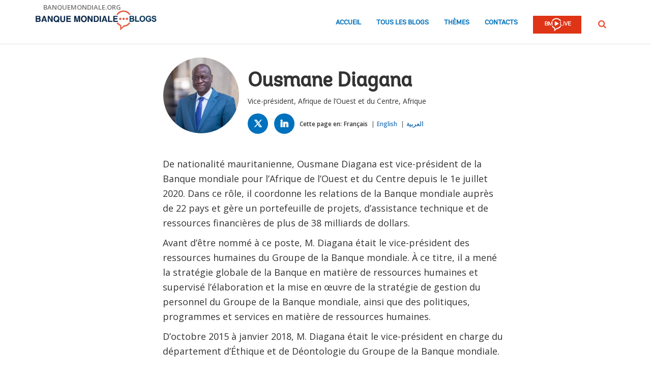

--- FILE ---
content_type: text/html;charset=utf-8
request_url: https://blogs.worldbank.org/fr/team/o/ousmane-diagana
body_size: 6891
content:

<!DOCTYPE HTML>
<html lang="fr">
    <head>

    <meta content="text/html; charset=UTF-8" http-equiv="content-type"/>
    
    
    
    <script defer="defer" type="text/javascript" src="https://rum.hlx.page/.rum/@adobe/helix-rum-js@%5E2/dist/micro.js" data-routing="env=stage,tier=publish,ams=World Bank"></script>
<link href="/content/dam/wbr-redesign/logos/wbg-favicon.png" rel="shortcut icon" type="image/png"/>
    

    
    <title>Ousmane Diagana | Vice-président, Afrique de l’Ouest et du Centre, Afrique</title>
    

    <meta content="De nationalité mauritanienne, Ousmane Diagana est vice-président de la Banque mondiale pour l’Afrique de l’Ouest et du Centre depuis le 1e juillet 2020. " name="description"/>
    <meta content="blogger-details-page" name="template"/>
    <meta content="/content/worldbankgroup/blogs/fr/team/o/ousmane-diagana" name="pagepath"/>
    <meta content="width=device-width, initial-scale=1" name="viewport"/>
    

    

    
        <link crossorigin="" href="https://fonts.googleapis.com" rel="preconnect"/>
<link crossorigin="" href="https://fonts.gstatic.com" rel="preconnect"/>
<link crossorigin="" href="https://assets.adobedtm.com" rel="preconnect"/>
<link crossorigin="" href="https://s7d1.scene7.com" rel="preconnect"/>

    

    
        <link as="image" href="https://s7d1.scene7.com/is/image/wbcollab/logo-fr?qlt=90&fmt=webp&resMode=sharp2" imagesizes="100vw" rel="preload"/>
<link as="image" href="https://s7d1.scene7.com/is/image/wbcollab/Ousmane-Diagana-220x220px?qlt=90&fmt=webp&resMode=sharp2" imagesizes="100vw" imagesrcset="https://s7d1.scene7.com/is/image/wbcollab/Ousmane-Diagana-220x220px:165x165?qlt=90&amp;fmt=webp&amp;resMode=sharp2 1200w,https://s7d1.scene7.com/is/image/wbcollab/Ousmane-Diagana-220x220px:134x134?qlt=90&amp;fmt=webp&amp;resMode=sharp2 992w,https://s7d1.scene7.com/is/image/wbcollab/Ousmane-Diagana-220x220px:175x175?qlt=90&amp;fmt=webp&amp;resMode=sharp2 768w,https://s7d1.scene7.com/is/image/wbcollab/Ousmane-Diagana-220x220px:100x100?qlt=90&amp;fmt=webp&amp;resMode=sharp2 320w" rel="preload"/>

    

    <link href="https://fonts.googleapis.com/css2?family=Open+Sans:ital,wght@0,300;0,400;0,500;0,600;0,700;0,800;1,300;1,400;1,500;1,600;1,700;1,800&display=swap" rel="stylesheet"/>
    
    
    
    <link href="https://blogs.worldbank.org/fr/team/o/ousmane-diagana" rel="shortlink"/>
    <link href="https://blogs.worldbank.org/fr/team/o/ousmane-diagana" rel="canonical"/>
    
    

    <meta content="Banque mondiale | Blogs" property="og:site_name"/>
    
    <meta content="https://blogs.worldbank.org/fr/team/o/ousmane-diagana" property="og:url"/>
    <meta content="Ousmane Diagana | Vice-président, Afrique de l’Ouest et du Centre, Afrique" property="og:title"/>
    <meta content="De nationalité mauritanienne, Ousmane Diagana est vice-président de la Banque mondiale pour l’Afrique de l’Ouest et du Centre depuis le 1e juillet 2020. " property="og:description"/>
    <meta content="/content/dam/sites/blogs/img/detail/mgr/blog-default.png" property="og:image"/>

    <meta content="summary_large_image" name="twitter:card"/>
    <meta content="@worldbankblog" name="twitter:site"/>
    <meta content="222642262" name="twitter:site:id"/>
    <meta content="@banquemondiale" name="twitter:creator"/>
    <meta content="222642262" name="twitter:creator:id"/>
    <meta content="https://blogs.worldbank.org/fr/team/o/ousmane-diagana" name="twitter:url"/>
    <meta content="Ousmane Diagana | Vice-président, Afrique de l’Ouest et du Centre, Afrique" name="twitter:title"/>
    <meta content="De nationalité mauritanienne, Ousmane Diagana est vice-président de la Banque mondiale pour l’Afrique de l’Ouest et du Centre depuis le 1e juillet 2020. " name="twitter:description"/>
    <meta content="/content/dam/sites/blogs/img/detail/mgr/blog-default.png" name="twitter:image"/>
    
    
    <!-- loads Autopilot only on the blog detail template -->


    

<script>
    var wbgData = wbgData || {};

    wbgData.page = {
        pageInfo: {
            pageName: "Ousmane Diagana | Vice-président, Afrique de l’Ouest et du Centre, Afrique",
            pageCategory: "sub navigation",
            pageUid: "50531",
            pageFirstPub: "08-20-2025",
            pageLastMod: "08-20-2025",
            author: "",
            topicTag: "",
            subtopicTag: "",
            contentType: "blog",
            channel: "EXT BLOG fr EXT",
            webpackage: "web"
        },
        sectionInfo: {
            siteSection: "Author Profile",
            subsectionP2: "",
            subsectionP3: "",
            subsectionP4: "",
            subsectionP5: "",
        }
    }
    wbgData.site = {
        siteInfo: {
            siteLanguage: "fr",
            siteCountry: "",
            siteEnv: "prod",
            siteType: "blogs",
            siteRegion: "",
            userIpaddressType: "10.47.0.26",
        },
        techInfo: {
            cmsType: "AEM",
            bussVPUnit: "ecr",
            bussUnit: "ecrws",
            bussUserGroup: "external",
            bussAgency: "ibrd",
        },
    }
</script>


<script src="//assets.adobedtm.com/223f6e2cf7c9/3eb6c9b72a93/launch-7bc0cdc67098.min.js" async></script>

    





<script type="application/ld+json">{
    "@context": "https://schema.org",
    "@graph": [
        {
            "@type": "Person",
            "name": "Ousmane Diagana",
            "url": "https://blogs.worldbank.org/fr/team/o/ousmane-diagana",
            "sameAs": [
                "https://x.com/intent/follow?screen_name=ousmane_diagana",
                "https://www.linkedin.com/in/ousmane-diagana/"
            ],
            "jobTitle": "Vice-président, Afrique de l’Ouest et du Centre, Afrique",
            "image": {
                "@type": "ImageObject",
                "representativeOfPage": "True",
                "url": "https://s7d1.scene7.com/is/image/wbcollab/Ousmane-Diagana-220x220px?qlt=90&fmt=webp&resMode=sharp2"
            }
        }
    ]
}</script>

    

    
    <link rel="stylesheet" href="/etc.clientlibs/worldbankblogs/clientlibs/clientlib-base.css" type="text/css">



    
    
    

    

    
    <script src="/etc.clientlibs/worldbankblogs/clientlibs/clientlib-dependencies.js"></script>


    
    <link rel="stylesheet" href="/etc.clientlibs/worldbankblogs/clientlibs/clientlib-dependencies.css" type="text/css">
<link rel="stylesheet" href="/etc.clientlibs/worldbankblogs/clientlibs/clientlib-vendor/jquery.css" type="text/css">
<link rel="stylesheet" href="/etc.clientlibs/worldbankblogs/clientlibs/clientlib-vendor/popper.css" type="text/css">
<link rel="stylesheet" href="/etc.clientlibs/worldbankblogs/clientlibs/clientlib-vendor/bootstrap.css" type="text/css">
<link rel="stylesheet" href="/etc.clientlibs/worldbankblogs/clientlibs/clientlib-blogs.css" type="text/css">


    
    
    <script async src="/etc.clientlibs/core/wcm/components/commons/datalayer/v1/clientlibs/core.wcm.components.commons.datalayer.v1.js"></script>



    
    

    
    
    
        
        
        
        
        
    
    
</head>
    <body class="page basicpage" id="page-d9c964ec72" data-cmp-link-accessibility-enabled data-cmp-link-accessibility-text="opens in a new tab" data-cmp-data-layer-enabled>
        <script>
          window.adobeDataLayer = window.adobeDataLayer || [];
          adobeDataLayer.push({
              page: JSON.parse("{\x22page\u002Dd9c964ec72\x22:{\x22@type\x22:\x22worldbankblogs\/components\/page\x22,\x22repo:modifyDate\x22:\x222025\u002D08\u002D20T12:17:28Z\x22,\x22dc:title\x22:\x22Ousmane Diagana\x22,\x22dc:description\x22:\x22De nationalité mauritanienne, Ousmane Diagana est vice\u002Dprésident de la Banque mondiale pour l’Afrique de l’Ouest et du Centre depuis le 1e juillet 2020. \x22,\x22xdm:template\x22:\x22\/conf\/worldbankblogs\/settings\/wcm\/templates\/blogger\u002Ddetails\u002Dpage\x22,\x22xdm:language\x22:\x22fr\x22,\x22xdm:tags\x22:[],\x22repo:path\x22:\x22\/content\/worldbankgroup\/blogs\/fr\/team\/o\/ousmane\u002Ddiagana.html\x22}}"),
              event:'cmp:show',
              eventInfo: {
                  path: 'page.page\u002Dd9c964ec72'
              }
          });
        </script>
        
        
            




            
<div class="wbg-aem-target" id="wbg-aem-target"></div>
<div class="wbmetadata updatemetadata parbase">

    

</div>
<div class="root container responsivegrid">

    
    
    <div id="container-296cd3e028" class="cmp-container ">
        


<div class="aem-Grid aem-Grid--12 aem-Grid--default--12 ">
    
    <header class="experiencefragment aem-GridColumn aem-GridColumn--default--12">
<div id="experiencefragment-b6f7bbd401" class="cmp-experiencefragment cmp-experiencefragment--header">


    
    
    <div id="container-7666e4b7df" class="cmp-container ">
        


<div class="aem-Grid aem-Grid--12 aem-Grid--default--12 ">
    
    <div class="header aem-GridColumn aem-GridColumn--default--12">
    
    

    <a tabindex="0" class="visually-hidden focusable" href="#main">Skip to Main Navigation</a>
    <div class="lp__header_full_row_wrapper">
        <div class="touchui-container">

            <!-- white header bar starts -->
            <div class="lp__white_header_bar">
                <a href="http://www.banquemondiale.org" target="_self" class="toplink">banquemondiale.org</a>
            </div>
            <!-- white header bar ends -->

            <div class="lp__header_navbar_top_wrapper">
                <!-- header log starts -->
                <div class="lp__header_logo">
                    <a href="/fr/home" class="lp__navbar_brand" target="_self">
                        <img title="Logo des blogs de la Banque mondiale" alt="Logo des blogs de la Banque mondiale" src="https://s7d1.scene7.com/is/image/wbcollab/logo-fr?qlt=90&fmt=webp&resMode=sharp2"/>
                    </a>
                </div>
            </div>

            <div class="lp__navbar_toggler_button_wrapper">
                <button class="lp__navbar__toggler" type="button" data-toggle="collapse" data-target="#navbarSupportedContent" aria-controls="navbarSupportedContent" aria-expanded="false" aria-label="Toggle navigation">
                    <span class="sr-only">Page navigation</span>
                    <!-- <span class="lp_navbar_toggler_icon"></span> -->
                </button>
            </div>

            <nav class="navbar">
                <div class="lp__navbar_collapse collapse" id="navbarSupportedContent">
                    <ul class="lp__navbar_nav">
                        <li class="lp__nav_item">
                            <a class="lp__nav_link" aria-current="page" href="/fr/home" target="_self">Accueil</a>
                        </li>
<li class="lp__nav_item">
                            <a class="lp__nav_link" aria-current="page" href="/fr/blogs" target="_self">Tous les blogs</a>
                        </li>
<li class="lp__nav_item">
                            <a class="lp__nav_link" aria-current="page" href="/fr/topics" target="_self">Thèmes</a>
                        </li>

                        <li class="lp__nav_item">
                            <a class="lp__nav_link" href="mailto:voicesen@worldbank.org">Contacts</a>
                        </li>
                        <li class="lp__nav_item lp__img_item">
                            <a class="lp__nav_link" href="https://live.banquemondiale.org/fr/home?intcid=wbw_nav_WBL_fr_ext" target="_self">
                                <span class="sr-only">WB Live Logo</span>
                                <img src="/content/dam/sites/blogs/logos/wblive-logo-FRE-short-white.png" alt="WB Live Logo" title="WB Live Logo" width="95" height="35" aria-hidden="true"/>
                            </a>
                        </li>
                    </ul>

                    <div class="lp__search_dropdown dropdown sm-hidden">
                        <a class="lp__search_dropdown_btn dropdown-toggle" href="#" role="button" id="searchPopup" data-toggle="dropdown" aria-expanded="false">
                            <span class="sr-only">Rechercher</span>
                            <img src="/content/dam/sites/blogs/logos/search-orange.svg" alt="Rechercher"/>
                        </a>

                        <div class="lp__search_popup_wrapper touchui-container dropdown-menu" aria-labelledby="searchPopup">
                            <form action="javascript:void(0);" class="lp__search_form" role="search">
                                <a class="search-path" href="/fr/search" style="display: none">Rechercher</a>
                                <label for="header-search-input" class="sr-only">Rechercher</label>
                                <input class="lp__search_input" type="search" id="header-search-input"/>
                                <button class="lp__search_btn" type="button" aria-label="search">
                                    <span class="lp__search_icon"></span>
                                </button>
                            </form>
                        </div>
                    </div>

                    <div class="search-popup-wrapper sm-visible">
                        <form action="javascript:void(0);" class="search-wrapper" role="search">
                            <label for="header_search_input_small_device" class="sr-only">Rechercher</label>
                            <div class="lp__search_input_wrapper">
                                <a class="search-path" href="/fr/search" style="display: none">Rechercher</a>
                                <input class="lp__form_control search-input" type="search" id="header_search_input_small_device"/>
                                <button class="search-btn" type="button">
                                    <span class="sr-only">Rechercher</span>
                                    <span class="search-icon"></span>
                                </button>
                            </div>
                        </form>
                    </div>
                </div>
            </nav>
        </div>
    </div>

</div>

    
</div>

    </div>

    
</div>

    
</header>
<main class="container responsivegrid aem-GridColumn aem-GridColumn--default--12">

    
    
    <div id="main" class="cmp-container ">
        


<div class="aem-Grid aem-Grid--12 aem-Grid--default--12 ">
    
    <div class="container responsivegrid touchui-container tui_container_col_8_offset_2 aem-GridColumn aem-GridColumn--default--12">

    
    
    <div id="container-17e9e133b0" class="cmp-container ">
        


<div class="aem-Grid aem-Grid--12 aem-Grid--default--12 ">
    
    <div class="bloggerprofile aem-GridColumn aem-GridColumn--default--12">
    


<div class="lp__full_row_wrapper">
	<div class="lp__primary_card lp__team_card">
		<div class="blog_teaser">
			
				<div class="blog_teaser__image">
					<div class="blog_image">
						<img src="https://s7d1.scene7.com/is/image/wbcollab/Ousmane-Diagana-220x220px?qlt=90&fmt=webp&resMode=sharp2" srcset="https://s7d1.scene7.com/is/image/wbcollab/Ousmane-Diagana-220x220px:165x165?qlt=90&amp;fmt=webp&amp;resMode=sharp2 1200w,https://s7d1.scene7.com/is/image/wbcollab/Ousmane-Diagana-220x220px:134x134?qlt=90&amp;fmt=webp&amp;resMode=sharp2 992w,https://s7d1.scene7.com/is/image/wbcollab/Ousmane-Diagana-220x220px:175x175?qlt=90&amp;fmt=webp&amp;resMode=sharp2 768w,https://s7d1.scene7.com/is/image/wbcollab/Ousmane-Diagana-220x220px:100x100?qlt=90&amp;fmt=webp&amp;resMode=sharp2 320w" data-dam-path="/content/dam/sites/blogs/img/team/2024/Ousmane-Diagana-220x220px.jpg" class="blog_image__image" alt="Ousmane  Diagana" title="Ousmane  Diagana" width="175" height="175"/>
					</div>
				</div>
			

			<div class="blog_teaser__content">
				<h1 class="blog_teaser__title">
					Ousmane  Diagana
				</h1>
				<div class="blog_teaser__description">
					<p>	Vice-président, Afrique de l’Ouest et du Centre, Afrique</p>
				</div>

				<div class="blog_teaser__link_container">
					<ul class="lp__team_Social_Account_List">
						<li>
							<a class="blog_teaser_team_icon" href="https://x.com/intent/follow?screen_name=ousmane_diagana" target="_self">
								<span sly class="sr-only">Twitter</span>
								
								
								<span class="blog_teaser_team_icon_span lp-twit"></span>
							</a>
						</li>
					
						<li>
							<a class="blog_teaser_team_icon" href="https://www.linkedin.com/in/ousmane-diagana/" target="_self">
								
								<span sly class="sr-only">Linked In</span>
								
								<span class="blog_teaser_team_icon_span lp-linkln"></span>
							</a>
						</li>
					</ul>
					
    
    


    <div class="lp__header__language__bar">
        <span class="language-label" aria-label="lp__language_list_small_device">Cette page en:</span>
        <ul class="language-list sm-hidden" id="lp__language_list_small_device">
            <li class="language-list-item active">
                <a href="/fr/team/o/ousmane-diagana" lang="fr" class="language-link">Français</a>
            </li>
<li class="language-list-item ">
                <a href="/en/team/o/ousmane-diagana" lang="en" class="language-link">English</a>
            </li>
<li class="language-list-item ">
                <a href="/ar/team/o/ousmane-diagana" lang="ar" class="language-link">العربية</a>
            </li>

        </ul>
        <!-- for small device language dropdown starts -->
        <div class="dropdown lp__language_dropdown_wrapper sm-visible">
            <button id="lp__language_toggler_btn" class="dropdown-toggle" type="button" data-toggle="dropdown" aria-expanded="false" aria-labelledby="language-list lp__language_toggler_btn">
                
                    Français
                
                    
                
                    
                

            </button>
            <ul class="dropdown-menu" aria-labelledby="language-list">
                <li class="active">
                    <a class="dropdown-item" href="/fr/team/o/ousmane-diagana" lang="fr">Français</a>
                </li>
<li>
                    <a class="dropdown-item" href="/en/team/o/ousmane-diagana" lang="en">English</a>
                </li>
<li>
                    <a class="dropdown-item" href="/ar/team/o/ousmane-diagana" lang="ar">العربية</a>
                </li>

            </ul>
        </div>
        <!-- for small device language dropdown ends  -->
    </div>

				</div>
			</div>
		</div>
	</div>

	<div class="text">
		<div class="cmp-text">
			<p>De nationalité mauritanienne, Ousmane Diagana est vice-président de la Banque mondiale pour l’Afrique de l’Ouest et du Centre depuis le 1e juillet 2020. Dans ce rôle, il coordonne les relations de la Banque mondiale auprès de 22 pays et gère un portefeuille de projets, d’assistance technique et de ressources financières de plus de 38 milliards de dollars.</p>
<p>Avant d’être nommé à ce poste, M. Diagana était le vice-président des ressources humaines du Groupe de la Banque mondiale. À ce titre, il a mené la stratégie globale de la Banque en matière de ressources humaines et supervisé l’élaboration et la mise en œuvre de la stratégie de gestion du personnel du Groupe de la Banque mondiale, ainsi que des politiques, programmes et services en matière de ressources humaines.</p>
<p>D’octobre 2015 à janvier 2018, M. Diagana était le vice-président en charge du département d’Éthique et de Déontologie du Groupe de la Banque mondiale.</p>
<p>Mentor et modèle professionnel, M. Diagana est reconnu pour son leadership organisationnel. Il a apporté à cette fonction une profonde connaissance des opérations de la Banque mondiale, une réflexion novatrice et stratégique, des compétences de gestion reconnues et une perspective unique sur les bureaux de pays.</p>
<p>Auparavant, il était directeur des opérations de la Banque mondiale pour la Côte d’Ivoire, le Burkina Faso, le Benin, la Guinée et le Togo, basé à Abidjan. Avant cela, il était basé à Bamako en tant que directeur des opérations de la Banque mondiale pour le Mali, le Niger, le Tchad et la Guinée. Entre 2006 et 2009, il était Chargé de programme senior au Maroc. En cette qualité, il a assuré efficacement la supervision d’équipes diverses et multidisciplinaires pour la mise en œuvre de stratégies et d’opérations novatrices, y compris dans des États fragiles ou en conflit. En 2009, M. Diagana a reçu le Prix du bon manager de la part de l’Association du personnel du groupe de la Banque mondiale en reconnaissance de son leadership.</p>
<p>Ousmane Diagana a rejoint la Banque en 1992. Titulaire d’un diplôme en économie, finance et planification, ainsi que d’un diplôme en politique d’éducation et analyse, il parle six langues (français, anglais, arabe, soninké, fulani et wolof).</p>

		</div>
	</div>
</div></div>

    
</div>

    </div>

    
</div>
<div class="container responsivegrid touchui-container aem-GridColumn aem-GridColumn--default--12">

    
    
    
    
    <div id="container-7d5dfa2664" class="cmp-container ">
        
        <div class="separator lp__separator_spacing">
<div id="separator-c5395cdffe" class="cmp-separator">
    <hr class="cmp-separator__horizontal-rule"/>
</div></div>

        
    </div>

</div>
<div class="container responsivegrid touchui-container tui_container_col_8_offset_2 aem-GridColumn aem-GridColumn--default--12">

    
    
    <div id="container-dcf8833a90" class="cmp-container ">
        


<div class="aem-Grid aem-Grid--12 aem-Grid--default--12 ">
    
    <div class="postslist aem-GridColumn aem-GridColumn--default--12">
    




  
    
<link rel="stylesheet" href="/etc.clientlibs/worldbankblogs/components/postslist/clientlibs.css" type="text/css">
<script src="/etc.clientlibs/clientlibs/granite/jquery.js"></script>
<script src="/etc.clientlibs/clientlibs/granite/utils.js"></script>
<script src="/etc.clientlibs/clientlibs/granite/jquery/granite.js"></script>
<script src="/etc.clientlibs/foundation/clientlibs/jquery.js"></script>
<script src="/etc.clientlibs/worldbankblogs/components/postslist/clientlibs.js"></script>


 



    <div class="title more-posts-title hide">
          <div class="cmp-title">
          
           
            <h2 class="cmp-title__text">Plus de billets par Ousmane </h2>
           
          </div>
    </div>


<div class="posts-list" data-api="https://webapi.worldbank.org/aemsite/blogs/global/search" data-api-key="a02440fa123c4740a83ed288591eafe4" data-page-path="/content/worldbankgroup/blogs/fr/team/o/ousmane-diagana" data-language="fr" data-language-label="Français" data-runmode="publish" data-guid="5c02df61987f2b2525025bb0f10c803e"></div>

<nav class="lp__pagination" aria-label="Pagination">
                <ul id="pagination" class="pagination ul-navigation">
               
                </ul>
</nav></div>

    
</div>

    </div>

    
</div>

    
</div>

    </div>

    
</main>
<footer class="experiencefragment aem-GridColumn aem-GridColumn--default--12">
<div id="experiencefragment-72574348ec" class="cmp-experiencefragment cmp-experiencefragment--footer">


    
    
    <div id="container-1042838de2" class="cmp-container ">
        


<div class="aem-Grid aem-Grid--12 aem-Grid--default--12 ">
    
    <div class="footer aem-GridColumn aem-GridColumn--default--12">
    
    


    
        <div class="full-row-footer-components">
            <div class="touchui-container">
                <div class="aem-Grid lp__footer_top">
                    <div class="lp__list__wrapper aem-GridColumn--default--7 aem-GridColumn--desktop--7 aem-GridColumn--tablet--7 aem-GridColumn--phone--12">
                        <ul>
                            <li class="disclaimer">
                                <a href="http://www.banquemondiale.org/fr/about/legal" target="_self">Droits</a>
                            </li>
<li class="disclaimer">
                                <a href="http://www.banquemondiale.org/fr/access-to-information" target="_self">Accès à l’information</a>
                            </li>
<li class="disclaimer">
                                <a href="http://www.worldbank.org/en/about/careers" target="_self">Emplois</a>
                            </li>
<li class="disclaimer">
                                <a href="http://www.banquemondiale.org/fr/news/contacts" target="_self">Contacts</a>
                            </li>

                        </ul>
                    </div>

                    <div class="lp__footer_fraud aem-GridColumn--default--5 aem-GridColumn--desktop--5 aem-GridColumn--tablet--5 aem-GridColumn--phone--12">
                        <ul>
                            <li>
                                <a href="http://www.banquemondiale.org/fraudandcorruption" target="_self">Porter plainte</a>
                            </li>

                        </ul>
                    </div>
                </div>
            </div>
        </div>

        <div class="full-row-footer-black-components">
            <div class="touchui-container">
                <div class="aem-Grid lp__footer_bottom">
                    <div class="lp__footer_bottom_left aem-GridColumn--default--7 aem-GridColumn--desktop--7 aem-GridColumn--tablet--7 aem-GridColumn--phone--12">
                        <ul>
                            <li>
                                <a href="http://www.banquemondiale.org/" target="_self">
                                    <img src="https://s7d1.scene7.com/is/content/wbcollab/logo-wbg-footer-fr-2?qlt=90&fmt=webp&resMode=sharp2" title="La Banque Mondiale Œuvrer pour un monde sans pauvreté" alt="La Banque Mondiale Œuvrer pour un monde sans pauvreté" loading="lazy"/></a>
                            </li>

                            <li>
                                <a class="lp__wbgpartnership" href="http://www.banquemondiale.org/fr/who-we-are/ibrd" target="_self" title="IBRD">IBRD</a>
                            </li>
<li>
                                <a class="lp__wbgpartnership" href="http://www.banquemondiale.org/ida" target="_self" title="IDA">IDA</a>
                            </li>
<li>
                                <a class="lp__wbgpartnership" href="http://www.ifc.org/french" target="_self" title="IFC">IFC</a>
                            </li>
<li>
                                <a class="lp__wbgpartnership" href="http://www.miga.org/" target="_self" title="MIGA">MIGA</a>
                            </li>
<li>
                                <a class="lp__wbgpartnership" href="http://www.worldbank.org/icsid/" target="_self" title="CIRDI">CIRDI</a>
                            </li>

                        </ul>
                    </div>

                    <div class="lp__copyright aem-GridColumn--default--5 aem-GridColumn--desktop--5 aem-GridColumn--tablet--5 aem-GridColumn--phone--12">
                        <div class="footer-year">
                            © 2026 Groupe Banque mondiale. Tous droits réservés.
                        </div>
                    </div>
                </div>
            </div>
        </div>
    
</div>

    
</div>

    </div>

    
</div>

    
</footer>

    
</div>

    </div>

    
</div>

<script type="text/javascript">
    var appInsights = window.appInsights || function (a) {
        function b(a) {
            c[a] = function () {
                var b = arguments;
                c.queue.push(function () {
                    c[a].apply(c, b)
                })
            }
        }

        var c = {config: a}, d = document, e = window;
        setTimeout(function () {
            var b = d.createElement("script");
            b.src = a.url || "https://az416426.vo.msecnd.net/scripts/a/ai.0.js", d.getElementsByTagName("script")[0].parentNode.appendChild(b)
        });
        try {
            c.cookie = d.cookie
        } catch (a) {
        }
        c.queue = [];
        for (var f = ["Event", "Exception", "Metric", "PageView", "Trace", "Dependency"]; f.length;) b("track" + f.pop());
        if (b("setAuthenticatedUserContext"), b("clearAuthenticatedUserContext"), b("startTrackEvent"), b("stopTrackEvent"), b("startTrackPage"), b("stopTrackPage"), b("flush"), !a.disableExceptionTracking) {
            f = "onerror", b("_" + f);
            var g = e[f];
            e[f] = function (a, b, d, e, h) {
                var i = g && g(a, b, d, e, h);
                return !0 !== i && c["_" + f](a, b, d, e, h), i
            }
        }
        return c
    }({
        instrumentationKey: "2ddee9f8-57ef-4c0e-8810-a2f743116654"
    });

    window.appInsights = appInsights, appInsights.queue && 0 === appInsights.queue.length && appInsights.trackPageView();
</script>

<script>
    function onLoadCallback() {
        [].forEach.call(document.querySelectorAll(".g-recaptcha"), function(el){
            grecaptcha.render(el, {
                sitekey: "6LcKE5EUAAAAAEVpFSyPPX_hg_xnUi5QzliscFVF"
            });
        });
    };
</script>
<script src="https://www.google.com/recaptcha/api.js?onload=onLoadCallback&render=explicit" async defer></script>
            
    
    <script src="/etc.clientlibs/worldbankblogs/clientlibs/clientlib-vendor/jquery.js"></script>
<script src="/etc.clientlibs/worldbankblogs/clientlibs/clientlib-vendor/popper.js"></script>
<script src="/etc.clientlibs/worldbankblogs/clientlibs/clientlib-vendor/bootstrap.js"></script>
<script src="/etc.clientlibs/worldbankblogs/clientlibs/clientlib-blogs.js"></script>


    

    
    <script async src="/etc.clientlibs/core/wcm/components/commons/site/clientlibs/container.js"></script>
<script async src="/etc.clientlibs/core/wcm/components/commons/site/clientlibs/utils.js"></script>
<script async src="/etc.clientlibs/core/wcm/components/commons/site/clientlibs/imageDynamicMedia.js"></script>
<script async src="/etc.clientlibs/worldbankblogs/clientlibs/clientlib-base.js"></script>


    
    
    <script src="/etc.clientlibs/worldbankblogs/clientlibs/clientlib-blogs-swiper.js"></script>





    

    

    
    

        
    </body>
</html>
